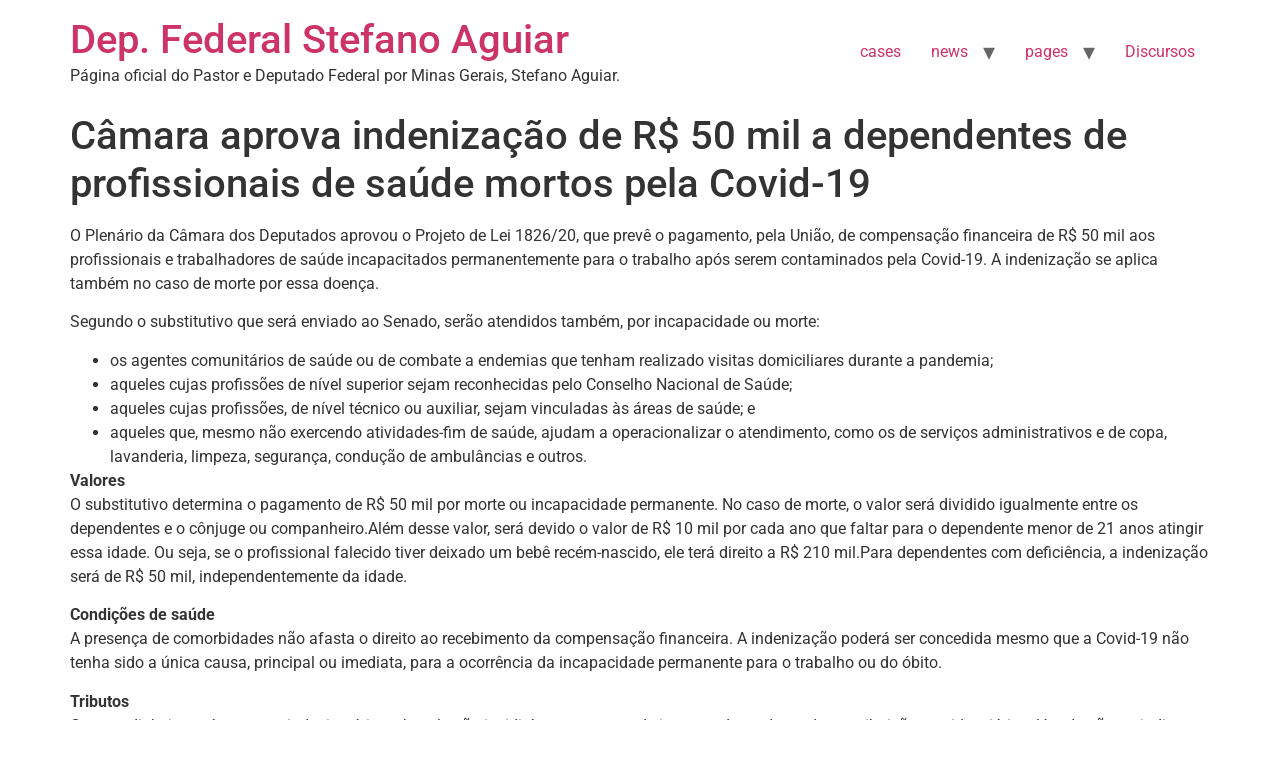

--- FILE ---
content_type: text/html; charset=UTF-8
request_url: https://stefanoaguiarmg.com.br/camara-aprova-indenizacao-de-r-50-mil-a-dependentes-de-profissionais-de-saude-mortos-pela-covid-19/
body_size: 12540
content:
<!doctype html>
<html dir="ltr" lang="pt-BR" prefix="og: https://ogp.me/ns#">
<head>
	<meta charset="UTF-8">
	<meta name="viewport" content="width=device-width, initial-scale=1">
	<link rel="profile" href="https://gmpg.org/xfn/11">
	<title>Câmara aprova indenização de R$ 50 mil a dependentes de profissionais de saúde mortos pela Covid-19 - Dep. Federal Stefano Aguiar</title>
	<style>img:is([sizes="auto" i], [sizes^="auto," i]) { contain-intrinsic-size: 3000px 1500px }</style>
	
		<!-- All in One SEO 4.8.5 - aioseo.com -->
	<meta name="description" content="O Plenário da Câmara dos Deputados aprovou o Projeto de Lei 1826/20, que prevê o pagamento, pela União, de compensação financeira de R$ 50 mil aos profissionais e trabalhadores de saúde incapacitados permanentemente para o trabalho após serem contaminados pela Covid-19. A indenização se aplica também no caso de morte por essa doença. Segundo o" />
	<meta name="robots" content="noindex, nofollow, max-image-preview:large" />
	<link rel="canonical" href="https://stefanoaguiarmg.com.br/camara-aprova-indenizacao-de-r-50-mil-a-dependentes-de-profissionais-de-saude-mortos-pela-covid-19/" />
	<meta name="generator" content="All in One SEO (AIOSEO) 4.8.5" />
		<meta property="og:locale" content="pt_BR" />
		<meta property="og:site_name" content="Dep. Federal Stefano Aguiar - Página oficial do Pastor e Deputado Federal por Minas Gerais, Stefano Aguiar." />
		<meta property="og:type" content="article" />
		<meta property="og:title" content="Câmara aprova indenização de R$ 50 mil a dependentes de profissionais de saúde mortos pela Covid-19 - Dep. Federal Stefano Aguiar" />
		<meta property="og:description" content="O Plenário da Câmara dos Deputados aprovou o Projeto de Lei 1826/20, que prevê o pagamento, pela União, de compensação financeira de R$ 50 mil aos profissionais e trabalhadores de saúde incapacitados permanentemente para o trabalho após serem contaminados pela Covid-19. A indenização se aplica também no caso de morte por essa doença. Segundo o" />
		<meta property="og:url" content="https://stefanoaguiarmg.com.br/camara-aprova-indenizacao-de-r-50-mil-a-dependentes-de-profissionais-de-saude-mortos-pela-covid-19/" />
		<meta property="article:published_time" content="2020-05-22T22:32:01+00:00" />
		<meta property="article:modified_time" content="2020-05-22T22:32:01+00:00" />
		<meta name="twitter:card" content="summary" />
		<meta name="twitter:title" content="Câmara aprova indenização de R$ 50 mil a dependentes de profissionais de saúde mortos pela Covid-19 - Dep. Federal Stefano Aguiar" />
		<meta name="twitter:description" content="O Plenário da Câmara dos Deputados aprovou o Projeto de Lei 1826/20, que prevê o pagamento, pela União, de compensação financeira de R$ 50 mil aos profissionais e trabalhadores de saúde incapacitados permanentemente para o trabalho após serem contaminados pela Covid-19. A indenização se aplica também no caso de morte por essa doença. Segundo o" />
		<script type="application/ld+json" class="aioseo-schema">
			{"@context":"https:\/\/schema.org","@graph":[{"@type":"BlogPosting","@id":"https:\/\/stefanoaguiarmg.com.br\/camara-aprova-indenizacao-de-r-50-mil-a-dependentes-de-profissionais-de-saude-mortos-pela-covid-19\/#blogposting","name":"C\u00e2mara aprova indeniza\u00e7\u00e3o de R$ 50 mil a dependentes de profissionais de sa\u00fade mortos pela Covid-19 - Dep. Federal Stefano Aguiar","headline":"C\u00e2mara aprova indeniza\u00e7\u00e3o de R$ 50 mil a dependentes de profissionais de sa\u00fade mortos pela Covid-19","author":{"@id":"https:\/\/stefanoaguiarmg.com.br\/author\/#author"},"publisher":{"@id":"https:\/\/stefanoaguiarmg.com.br\/#organization"},"image":{"@type":"ImageObject","url":"https:\/\/stefanoaguiarmg.com.br\/wp-content\/uploads\/2020\/05\/noticia-21_05_2020.jpg","width":1080,"height":1080},"datePublished":"2020-05-22T19:32:01-03:00","dateModified":"2020-05-22T19:32:01-03:00","inLanguage":"pt-BR","mainEntityOfPage":{"@id":"https:\/\/stefanoaguiarmg.com.br\/camara-aprova-indenizacao-de-r-50-mil-a-dependentes-de-profissionais-de-saude-mortos-pela-covid-19\/#webpage"},"isPartOf":{"@id":"https:\/\/stefanoaguiarmg.com.br\/camara-aprova-indenizacao-de-r-50-mil-a-dependentes-de-profissionais-de-saude-mortos-pela-covid-19\/#webpage"},"articleSection":"Not\u00edcias do Mandato"},{"@type":"BreadcrumbList","@id":"https:\/\/stefanoaguiarmg.com.br\/camara-aprova-indenizacao-de-r-50-mil-a-dependentes-de-profissionais-de-saude-mortos-pela-covid-19\/#breadcrumblist","itemListElement":[{"@type":"ListItem","@id":"https:\/\/stefanoaguiarmg.com.br#listItem","position":1,"name":"In\u00edcio","item":"https:\/\/stefanoaguiarmg.com.br","nextItem":{"@type":"ListItem","@id":"https:\/\/stefanoaguiarmg.com.br\/category\/noticias-do-mandato\/#listItem","name":"Not\u00edcias do Mandato"}},{"@type":"ListItem","@id":"https:\/\/stefanoaguiarmg.com.br\/category\/noticias-do-mandato\/#listItem","position":2,"name":"Not\u00edcias do Mandato","item":"https:\/\/stefanoaguiarmg.com.br\/category\/noticias-do-mandato\/","nextItem":{"@type":"ListItem","@id":"https:\/\/stefanoaguiarmg.com.br\/camara-aprova-indenizacao-de-r-50-mil-a-dependentes-de-profissionais-de-saude-mortos-pela-covid-19\/#listItem","name":"C\u00e2mara aprova indeniza\u00e7\u00e3o de R$ 50 mil a dependentes de profissionais de sa\u00fade mortos pela Covid-19"},"previousItem":{"@type":"ListItem","@id":"https:\/\/stefanoaguiarmg.com.br#listItem","name":"In\u00edcio"}},{"@type":"ListItem","@id":"https:\/\/stefanoaguiarmg.com.br\/camara-aprova-indenizacao-de-r-50-mil-a-dependentes-de-profissionais-de-saude-mortos-pela-covid-19\/#listItem","position":3,"name":"C\u00e2mara aprova indeniza\u00e7\u00e3o de R$ 50 mil a dependentes de profissionais de sa\u00fade mortos pela Covid-19","previousItem":{"@type":"ListItem","@id":"https:\/\/stefanoaguiarmg.com.br\/category\/noticias-do-mandato\/#listItem","name":"Not\u00edcias do Mandato"}}]},{"@type":"Organization","@id":"https:\/\/stefanoaguiarmg.com.br\/#organization","name":"Dep. Federal Stefano Aguiar","description":"P\u00e1gina oficial do Pastor e Deputado Federal por Minas Gerais, Stefano Aguiar.","url":"https:\/\/stefanoaguiarmg.com.br\/"},{"@type":"Person","@id":"https:\/\/stefanoaguiarmg.com.br\/author\/#author","url":"https:\/\/stefanoaguiarmg.com.br\/author\/"},{"@type":"WebPage","@id":"https:\/\/stefanoaguiarmg.com.br\/camara-aprova-indenizacao-de-r-50-mil-a-dependentes-de-profissionais-de-saude-mortos-pela-covid-19\/#webpage","url":"https:\/\/stefanoaguiarmg.com.br\/camara-aprova-indenizacao-de-r-50-mil-a-dependentes-de-profissionais-de-saude-mortos-pela-covid-19\/","name":"C\u00e2mara aprova indeniza\u00e7\u00e3o de R$ 50 mil a dependentes de profissionais de sa\u00fade mortos pela Covid-19 - Dep. Federal Stefano Aguiar","description":"O Plen\u00e1rio da C\u00e2mara dos Deputados aprovou o Projeto de Lei 1826\/20, que prev\u00ea o pagamento, pela Uni\u00e3o, de compensa\u00e7\u00e3o financeira de R$ 50 mil aos profissionais e trabalhadores de sa\u00fade incapacitados permanentemente para o trabalho ap\u00f3s serem contaminados pela Covid-19. A indeniza\u00e7\u00e3o se aplica tamb\u00e9m no caso de morte por essa doen\u00e7a. Segundo o","inLanguage":"pt-BR","isPartOf":{"@id":"https:\/\/stefanoaguiarmg.com.br\/#website"},"breadcrumb":{"@id":"https:\/\/stefanoaguiarmg.com.br\/camara-aprova-indenizacao-de-r-50-mil-a-dependentes-de-profissionais-de-saude-mortos-pela-covid-19\/#breadcrumblist"},"author":{"@id":"https:\/\/stefanoaguiarmg.com.br\/author\/#author"},"creator":{"@id":"https:\/\/stefanoaguiarmg.com.br\/author\/#author"},"image":{"@type":"ImageObject","url":"https:\/\/stefanoaguiarmg.com.br\/wp-content\/uploads\/2020\/05\/noticia-21_05_2020.jpg","@id":"https:\/\/stefanoaguiarmg.com.br\/camara-aprova-indenizacao-de-r-50-mil-a-dependentes-de-profissionais-de-saude-mortos-pela-covid-19\/#mainImage","width":1080,"height":1080},"primaryImageOfPage":{"@id":"https:\/\/stefanoaguiarmg.com.br\/camara-aprova-indenizacao-de-r-50-mil-a-dependentes-de-profissionais-de-saude-mortos-pela-covid-19\/#mainImage"},"datePublished":"2020-05-22T19:32:01-03:00","dateModified":"2020-05-22T19:32:01-03:00"},{"@type":"WebSite","@id":"https:\/\/stefanoaguiarmg.com.br\/#website","url":"https:\/\/stefanoaguiarmg.com.br\/","name":"Dep. Federal Stefano Aguiar","description":"P\u00e1gina oficial do Pastor e Deputado Federal por Minas Gerais, Stefano Aguiar.","inLanguage":"pt-BR","publisher":{"@id":"https:\/\/stefanoaguiarmg.com.br\/#organization"}}]}
		</script>
		<!-- All in One SEO -->

<link rel="alternate" type="application/rss+xml" title="Feed para Dep. Federal Stefano Aguiar &raquo;" href="https://stefanoaguiarmg.com.br/feed/" />
<link rel="alternate" type="application/rss+xml" title="Feed de comentários para Dep. Federal Stefano Aguiar &raquo;" href="https://stefanoaguiarmg.com.br/comments/feed/" />
<script>
window._wpemojiSettings = {"baseUrl":"https:\/\/s.w.org\/images\/core\/emoji\/16.0.1\/72x72\/","ext":".png","svgUrl":"https:\/\/s.w.org\/images\/core\/emoji\/16.0.1\/svg\/","svgExt":".svg","source":{"concatemoji":"https:\/\/stefanoaguiarmg.com.br\/wp-includes\/js\/wp-emoji-release.min.js?ver=6.8.3"}};
/*! This file is auto-generated */
!function(s,n){var o,i,e;function c(e){try{var t={supportTests:e,timestamp:(new Date).valueOf()};sessionStorage.setItem(o,JSON.stringify(t))}catch(e){}}function p(e,t,n){e.clearRect(0,0,e.canvas.width,e.canvas.height),e.fillText(t,0,0);var t=new Uint32Array(e.getImageData(0,0,e.canvas.width,e.canvas.height).data),a=(e.clearRect(0,0,e.canvas.width,e.canvas.height),e.fillText(n,0,0),new Uint32Array(e.getImageData(0,0,e.canvas.width,e.canvas.height).data));return t.every(function(e,t){return e===a[t]})}function u(e,t){e.clearRect(0,0,e.canvas.width,e.canvas.height),e.fillText(t,0,0);for(var n=e.getImageData(16,16,1,1),a=0;a<n.data.length;a++)if(0!==n.data[a])return!1;return!0}function f(e,t,n,a){switch(t){case"flag":return n(e,"\ud83c\udff3\ufe0f\u200d\u26a7\ufe0f","\ud83c\udff3\ufe0f\u200b\u26a7\ufe0f")?!1:!n(e,"\ud83c\udde8\ud83c\uddf6","\ud83c\udde8\u200b\ud83c\uddf6")&&!n(e,"\ud83c\udff4\udb40\udc67\udb40\udc62\udb40\udc65\udb40\udc6e\udb40\udc67\udb40\udc7f","\ud83c\udff4\u200b\udb40\udc67\u200b\udb40\udc62\u200b\udb40\udc65\u200b\udb40\udc6e\u200b\udb40\udc67\u200b\udb40\udc7f");case"emoji":return!a(e,"\ud83e\udedf")}return!1}function g(e,t,n,a){var r="undefined"!=typeof WorkerGlobalScope&&self instanceof WorkerGlobalScope?new OffscreenCanvas(300,150):s.createElement("canvas"),o=r.getContext("2d",{willReadFrequently:!0}),i=(o.textBaseline="top",o.font="600 32px Arial",{});return e.forEach(function(e){i[e]=t(o,e,n,a)}),i}function t(e){var t=s.createElement("script");t.src=e,t.defer=!0,s.head.appendChild(t)}"undefined"!=typeof Promise&&(o="wpEmojiSettingsSupports",i=["flag","emoji"],n.supports={everything:!0,everythingExceptFlag:!0},e=new Promise(function(e){s.addEventListener("DOMContentLoaded",e,{once:!0})}),new Promise(function(t){var n=function(){try{var e=JSON.parse(sessionStorage.getItem(o));if("object"==typeof e&&"number"==typeof e.timestamp&&(new Date).valueOf()<e.timestamp+604800&&"object"==typeof e.supportTests)return e.supportTests}catch(e){}return null}();if(!n){if("undefined"!=typeof Worker&&"undefined"!=typeof OffscreenCanvas&&"undefined"!=typeof URL&&URL.createObjectURL&&"undefined"!=typeof Blob)try{var e="postMessage("+g.toString()+"("+[JSON.stringify(i),f.toString(),p.toString(),u.toString()].join(",")+"));",a=new Blob([e],{type:"text/javascript"}),r=new Worker(URL.createObjectURL(a),{name:"wpTestEmojiSupports"});return void(r.onmessage=function(e){c(n=e.data),r.terminate(),t(n)})}catch(e){}c(n=g(i,f,p,u))}t(n)}).then(function(e){for(var t in e)n.supports[t]=e[t],n.supports.everything=n.supports.everything&&n.supports[t],"flag"!==t&&(n.supports.everythingExceptFlag=n.supports.everythingExceptFlag&&n.supports[t]);n.supports.everythingExceptFlag=n.supports.everythingExceptFlag&&!n.supports.flag,n.DOMReady=!1,n.readyCallback=function(){n.DOMReady=!0}}).then(function(){return e}).then(function(){var e;n.supports.everything||(n.readyCallback(),(e=n.source||{}).concatemoji?t(e.concatemoji):e.wpemoji&&e.twemoji&&(t(e.twemoji),t(e.wpemoji)))}))}((window,document),window._wpemojiSettings);
</script>

<link rel='stylesheet' id='sbi_styles-css' href='https://stefanoaguiarmg.com.br/wp-content/plugins/instagram-feed/css/sbi-styles.min.css?ver=6.9.1' media='all' />
<link rel='stylesheet' id='hfe-widgets-style-css' href='https://stefanoaguiarmg.com.br/wp-content/plugins/header-footer-elementor/inc/widgets-css/frontend.css?ver=2.4.8' media='all' />
<style id='wp-emoji-styles-inline-css'>

	img.wp-smiley, img.emoji {
		display: inline !important;
		border: none !important;
		box-shadow: none !important;
		height: 1em !important;
		width: 1em !important;
		margin: 0 0.07em !important;
		vertical-align: -0.1em !important;
		background: none !important;
		padding: 0 !important;
	}
</style>
<link rel='stylesheet' id='wp-block-library-css' href='https://stefanoaguiarmg.com.br/wp-includes/css/dist/block-library/style.min.css?ver=6.8.3' media='all' />
<style id='global-styles-inline-css'>
:root{--wp--preset--aspect-ratio--square: 1;--wp--preset--aspect-ratio--4-3: 4/3;--wp--preset--aspect-ratio--3-4: 3/4;--wp--preset--aspect-ratio--3-2: 3/2;--wp--preset--aspect-ratio--2-3: 2/3;--wp--preset--aspect-ratio--16-9: 16/9;--wp--preset--aspect-ratio--9-16: 9/16;--wp--preset--color--black: #000000;--wp--preset--color--cyan-bluish-gray: #abb8c3;--wp--preset--color--white: #ffffff;--wp--preset--color--pale-pink: #f78da7;--wp--preset--color--vivid-red: #cf2e2e;--wp--preset--color--luminous-vivid-orange: #ff6900;--wp--preset--color--luminous-vivid-amber: #fcb900;--wp--preset--color--light-green-cyan: #7bdcb5;--wp--preset--color--vivid-green-cyan: #00d084;--wp--preset--color--pale-cyan-blue: #8ed1fc;--wp--preset--color--vivid-cyan-blue: #0693e3;--wp--preset--color--vivid-purple: #9b51e0;--wp--preset--gradient--vivid-cyan-blue-to-vivid-purple: linear-gradient(135deg,rgba(6,147,227,1) 0%,rgb(155,81,224) 100%);--wp--preset--gradient--light-green-cyan-to-vivid-green-cyan: linear-gradient(135deg,rgb(122,220,180) 0%,rgb(0,208,130) 100%);--wp--preset--gradient--luminous-vivid-amber-to-luminous-vivid-orange: linear-gradient(135deg,rgba(252,185,0,1) 0%,rgba(255,105,0,1) 100%);--wp--preset--gradient--luminous-vivid-orange-to-vivid-red: linear-gradient(135deg,rgba(255,105,0,1) 0%,rgb(207,46,46) 100%);--wp--preset--gradient--very-light-gray-to-cyan-bluish-gray: linear-gradient(135deg,rgb(238,238,238) 0%,rgb(169,184,195) 100%);--wp--preset--gradient--cool-to-warm-spectrum: linear-gradient(135deg,rgb(74,234,220) 0%,rgb(151,120,209) 20%,rgb(207,42,186) 40%,rgb(238,44,130) 60%,rgb(251,105,98) 80%,rgb(254,248,76) 100%);--wp--preset--gradient--blush-light-purple: linear-gradient(135deg,rgb(255,206,236) 0%,rgb(152,150,240) 100%);--wp--preset--gradient--blush-bordeaux: linear-gradient(135deg,rgb(254,205,165) 0%,rgb(254,45,45) 50%,rgb(107,0,62) 100%);--wp--preset--gradient--luminous-dusk: linear-gradient(135deg,rgb(255,203,112) 0%,rgb(199,81,192) 50%,rgb(65,88,208) 100%);--wp--preset--gradient--pale-ocean: linear-gradient(135deg,rgb(255,245,203) 0%,rgb(182,227,212) 50%,rgb(51,167,181) 100%);--wp--preset--gradient--electric-grass: linear-gradient(135deg,rgb(202,248,128) 0%,rgb(113,206,126) 100%);--wp--preset--gradient--midnight: linear-gradient(135deg,rgb(2,3,129) 0%,rgb(40,116,252) 100%);--wp--preset--font-size--small: 13px;--wp--preset--font-size--medium: 20px;--wp--preset--font-size--large: 36px;--wp--preset--font-size--x-large: 42px;--wp--preset--spacing--20: 0.44rem;--wp--preset--spacing--30: 0.67rem;--wp--preset--spacing--40: 1rem;--wp--preset--spacing--50: 1.5rem;--wp--preset--spacing--60: 2.25rem;--wp--preset--spacing--70: 3.38rem;--wp--preset--spacing--80: 5.06rem;--wp--preset--shadow--natural: 6px 6px 9px rgba(0, 0, 0, 0.2);--wp--preset--shadow--deep: 12px 12px 50px rgba(0, 0, 0, 0.4);--wp--preset--shadow--sharp: 6px 6px 0px rgba(0, 0, 0, 0.2);--wp--preset--shadow--outlined: 6px 6px 0px -3px rgba(255, 255, 255, 1), 6px 6px rgba(0, 0, 0, 1);--wp--preset--shadow--crisp: 6px 6px 0px rgba(0, 0, 0, 1);}:root { --wp--style--global--content-size: 800px;--wp--style--global--wide-size: 1200px; }:where(body) { margin: 0; }.wp-site-blocks > .alignleft { float: left; margin-right: 2em; }.wp-site-blocks > .alignright { float: right; margin-left: 2em; }.wp-site-blocks > .aligncenter { justify-content: center; margin-left: auto; margin-right: auto; }:where(.wp-site-blocks) > * { margin-block-start: 24px; margin-block-end: 0; }:where(.wp-site-blocks) > :first-child { margin-block-start: 0; }:where(.wp-site-blocks) > :last-child { margin-block-end: 0; }:root { --wp--style--block-gap: 24px; }:root :where(.is-layout-flow) > :first-child{margin-block-start: 0;}:root :where(.is-layout-flow) > :last-child{margin-block-end: 0;}:root :where(.is-layout-flow) > *{margin-block-start: 24px;margin-block-end: 0;}:root :where(.is-layout-constrained) > :first-child{margin-block-start: 0;}:root :where(.is-layout-constrained) > :last-child{margin-block-end: 0;}:root :where(.is-layout-constrained) > *{margin-block-start: 24px;margin-block-end: 0;}:root :where(.is-layout-flex){gap: 24px;}:root :where(.is-layout-grid){gap: 24px;}.is-layout-flow > .alignleft{float: left;margin-inline-start: 0;margin-inline-end: 2em;}.is-layout-flow > .alignright{float: right;margin-inline-start: 2em;margin-inline-end: 0;}.is-layout-flow > .aligncenter{margin-left: auto !important;margin-right: auto !important;}.is-layout-constrained > .alignleft{float: left;margin-inline-start: 0;margin-inline-end: 2em;}.is-layout-constrained > .alignright{float: right;margin-inline-start: 2em;margin-inline-end: 0;}.is-layout-constrained > .aligncenter{margin-left: auto !important;margin-right: auto !important;}.is-layout-constrained > :where(:not(.alignleft):not(.alignright):not(.alignfull)){max-width: var(--wp--style--global--content-size);margin-left: auto !important;margin-right: auto !important;}.is-layout-constrained > .alignwide{max-width: var(--wp--style--global--wide-size);}body .is-layout-flex{display: flex;}.is-layout-flex{flex-wrap: wrap;align-items: center;}.is-layout-flex > :is(*, div){margin: 0;}body .is-layout-grid{display: grid;}.is-layout-grid > :is(*, div){margin: 0;}body{padding-top: 0px;padding-right: 0px;padding-bottom: 0px;padding-left: 0px;}a:where(:not(.wp-element-button)){text-decoration: underline;}:root :where(.wp-element-button, .wp-block-button__link){background-color: #32373c;border-width: 0;color: #fff;font-family: inherit;font-size: inherit;line-height: inherit;padding: calc(0.667em + 2px) calc(1.333em + 2px);text-decoration: none;}.has-black-color{color: var(--wp--preset--color--black) !important;}.has-cyan-bluish-gray-color{color: var(--wp--preset--color--cyan-bluish-gray) !important;}.has-white-color{color: var(--wp--preset--color--white) !important;}.has-pale-pink-color{color: var(--wp--preset--color--pale-pink) !important;}.has-vivid-red-color{color: var(--wp--preset--color--vivid-red) !important;}.has-luminous-vivid-orange-color{color: var(--wp--preset--color--luminous-vivid-orange) !important;}.has-luminous-vivid-amber-color{color: var(--wp--preset--color--luminous-vivid-amber) !important;}.has-light-green-cyan-color{color: var(--wp--preset--color--light-green-cyan) !important;}.has-vivid-green-cyan-color{color: var(--wp--preset--color--vivid-green-cyan) !important;}.has-pale-cyan-blue-color{color: var(--wp--preset--color--pale-cyan-blue) !important;}.has-vivid-cyan-blue-color{color: var(--wp--preset--color--vivid-cyan-blue) !important;}.has-vivid-purple-color{color: var(--wp--preset--color--vivid-purple) !important;}.has-black-background-color{background-color: var(--wp--preset--color--black) !important;}.has-cyan-bluish-gray-background-color{background-color: var(--wp--preset--color--cyan-bluish-gray) !important;}.has-white-background-color{background-color: var(--wp--preset--color--white) !important;}.has-pale-pink-background-color{background-color: var(--wp--preset--color--pale-pink) !important;}.has-vivid-red-background-color{background-color: var(--wp--preset--color--vivid-red) !important;}.has-luminous-vivid-orange-background-color{background-color: var(--wp--preset--color--luminous-vivid-orange) !important;}.has-luminous-vivid-amber-background-color{background-color: var(--wp--preset--color--luminous-vivid-amber) !important;}.has-light-green-cyan-background-color{background-color: var(--wp--preset--color--light-green-cyan) !important;}.has-vivid-green-cyan-background-color{background-color: var(--wp--preset--color--vivid-green-cyan) !important;}.has-pale-cyan-blue-background-color{background-color: var(--wp--preset--color--pale-cyan-blue) !important;}.has-vivid-cyan-blue-background-color{background-color: var(--wp--preset--color--vivid-cyan-blue) !important;}.has-vivid-purple-background-color{background-color: var(--wp--preset--color--vivid-purple) !important;}.has-black-border-color{border-color: var(--wp--preset--color--black) !important;}.has-cyan-bluish-gray-border-color{border-color: var(--wp--preset--color--cyan-bluish-gray) !important;}.has-white-border-color{border-color: var(--wp--preset--color--white) !important;}.has-pale-pink-border-color{border-color: var(--wp--preset--color--pale-pink) !important;}.has-vivid-red-border-color{border-color: var(--wp--preset--color--vivid-red) !important;}.has-luminous-vivid-orange-border-color{border-color: var(--wp--preset--color--luminous-vivid-orange) !important;}.has-luminous-vivid-amber-border-color{border-color: var(--wp--preset--color--luminous-vivid-amber) !important;}.has-light-green-cyan-border-color{border-color: var(--wp--preset--color--light-green-cyan) !important;}.has-vivid-green-cyan-border-color{border-color: var(--wp--preset--color--vivid-green-cyan) !important;}.has-pale-cyan-blue-border-color{border-color: var(--wp--preset--color--pale-cyan-blue) !important;}.has-vivid-cyan-blue-border-color{border-color: var(--wp--preset--color--vivid-cyan-blue) !important;}.has-vivid-purple-border-color{border-color: var(--wp--preset--color--vivid-purple) !important;}.has-vivid-cyan-blue-to-vivid-purple-gradient-background{background: var(--wp--preset--gradient--vivid-cyan-blue-to-vivid-purple) !important;}.has-light-green-cyan-to-vivid-green-cyan-gradient-background{background: var(--wp--preset--gradient--light-green-cyan-to-vivid-green-cyan) !important;}.has-luminous-vivid-amber-to-luminous-vivid-orange-gradient-background{background: var(--wp--preset--gradient--luminous-vivid-amber-to-luminous-vivid-orange) !important;}.has-luminous-vivid-orange-to-vivid-red-gradient-background{background: var(--wp--preset--gradient--luminous-vivid-orange-to-vivid-red) !important;}.has-very-light-gray-to-cyan-bluish-gray-gradient-background{background: var(--wp--preset--gradient--very-light-gray-to-cyan-bluish-gray) !important;}.has-cool-to-warm-spectrum-gradient-background{background: var(--wp--preset--gradient--cool-to-warm-spectrum) !important;}.has-blush-light-purple-gradient-background{background: var(--wp--preset--gradient--blush-light-purple) !important;}.has-blush-bordeaux-gradient-background{background: var(--wp--preset--gradient--blush-bordeaux) !important;}.has-luminous-dusk-gradient-background{background: var(--wp--preset--gradient--luminous-dusk) !important;}.has-pale-ocean-gradient-background{background: var(--wp--preset--gradient--pale-ocean) !important;}.has-electric-grass-gradient-background{background: var(--wp--preset--gradient--electric-grass) !important;}.has-midnight-gradient-background{background: var(--wp--preset--gradient--midnight) !important;}.has-small-font-size{font-size: var(--wp--preset--font-size--small) !important;}.has-medium-font-size{font-size: var(--wp--preset--font-size--medium) !important;}.has-large-font-size{font-size: var(--wp--preset--font-size--large) !important;}.has-x-large-font-size{font-size: var(--wp--preset--font-size--x-large) !important;}
:root :where(.wp-block-pullquote){font-size: 1.5em;line-height: 1.6;}
</style>
<link rel='stylesheet' id='hfe-style-css' href='https://stefanoaguiarmg.com.br/wp-content/plugins/header-footer-elementor/assets/css/header-footer-elementor.css?ver=2.4.8' media='all' />
<link rel='stylesheet' id='elementor-icons-css' href='https://stefanoaguiarmg.com.br/wp-content/plugins/elementor/assets/lib/eicons/css/elementor-icons.min.css?ver=5.43.0' media='all' />
<link rel='stylesheet' id='elementor-frontend-css' href='https://stefanoaguiarmg.com.br/wp-content/plugins/elementor/assets/css/frontend.min.css?ver=3.31.1' media='all' />
<link rel='stylesheet' id='elementor-post-3168-css' href='https://stefanoaguiarmg.com.br/wp-content/uploads/elementor/css/post-3168.css?ver=1764825724' media='all' />
<link rel='stylesheet' id='font-awesome-5-all-css' href='https://stefanoaguiarmg.com.br/wp-content/plugins/elementor/assets/lib/font-awesome/css/all.min.css?ver=3.31.1' media='all' />
<link rel='stylesheet' id='font-awesome-4-shim-css' href='https://stefanoaguiarmg.com.br/wp-content/plugins/elementor/assets/lib/font-awesome/css/v4-shims.min.css?ver=3.31.1' media='all' />
<link rel='stylesheet' id='sbistyles-css' href='https://stefanoaguiarmg.com.br/wp-content/plugins/instagram-feed/css/sbi-styles.min.css?ver=6.9.1' media='all' />
<link rel='stylesheet' id='hello-elementor-css' href='https://stefanoaguiarmg.com.br/wp-content/themes/hello-elementor/assets/css/reset.css?ver=3.4.4' media='all' />
<link rel='stylesheet' id='hello-elementor-theme-style-css' href='https://stefanoaguiarmg.com.br/wp-content/themes/hello-elementor/assets/css/theme.css?ver=3.4.4' media='all' />
<link rel='stylesheet' id='hello-elementor-header-footer-css' href='https://stefanoaguiarmg.com.br/wp-content/themes/hello-elementor/assets/css/header-footer.css?ver=3.4.4' media='all' />
<link rel='stylesheet' id='hfe-elementor-icons-css' href='https://stefanoaguiarmg.com.br/wp-content/plugins/elementor/assets/lib/eicons/css/elementor-icons.min.css?ver=5.34.0' media='all' />
<link rel='stylesheet' id='hfe-icons-list-css' href='https://stefanoaguiarmg.com.br/wp-content/plugins/elementor/assets/css/widget-icon-list.min.css?ver=3.24.3' media='all' />
<link rel='stylesheet' id='hfe-social-icons-css' href='https://stefanoaguiarmg.com.br/wp-content/plugins/elementor/assets/css/widget-social-icons.min.css?ver=3.24.0' media='all' />
<link rel='stylesheet' id='hfe-social-share-icons-brands-css' href='https://stefanoaguiarmg.com.br/wp-content/plugins/elementor/assets/lib/font-awesome/css/brands.css?ver=5.15.3' media='all' />
<link rel='stylesheet' id='hfe-social-share-icons-fontawesome-css' href='https://stefanoaguiarmg.com.br/wp-content/plugins/elementor/assets/lib/font-awesome/css/fontawesome.css?ver=5.15.3' media='all' />
<link rel='stylesheet' id='hfe-nav-menu-icons-css' href='https://stefanoaguiarmg.com.br/wp-content/plugins/elementor/assets/lib/font-awesome/css/solid.css?ver=5.15.3' media='all' />
<link rel='stylesheet' id='ekit-widget-styles-css' href='https://stefanoaguiarmg.com.br/wp-content/plugins/elementskit-lite/widgets/init/assets/css/widget-styles.css?ver=3.6.0' media='all' />
<link rel='stylesheet' id='ekit-responsive-css' href='https://stefanoaguiarmg.com.br/wp-content/plugins/elementskit-lite/widgets/init/assets/css/responsive.css?ver=3.6.0' media='all' />
<link rel='stylesheet' id='eael-general-css' href='https://stefanoaguiarmg.com.br/wp-content/plugins/essential-addons-for-elementor-lite/assets/front-end/css/view/general.min.css?ver=6.2.2' media='all' />
<link rel='stylesheet' id='elementor-gf-local-roboto-css' href='http://stefanoaguiarmg.com.br/wp-content/uploads/elementor/google-fonts/css/roboto.css?ver=1754511313' media='all' />
<link rel='stylesheet' id='elementor-gf-local-robotoslab-css' href='http://stefanoaguiarmg.com.br/wp-content/uploads/elementor/google-fonts/css/robotoslab.css?ver=1754511317' media='all' />
<script src="https://stefanoaguiarmg.com.br/wp-content/plugins/elementor/assets/lib/font-awesome/js/v4-shims.min.js?ver=3.31.1" id="font-awesome-4-shim-js"></script>
<script src="https://stefanoaguiarmg.com.br/wp-includes/js/jquery/jquery.min.js?ver=3.7.1" id="jquery-core-js"></script>
<script src="https://stefanoaguiarmg.com.br/wp-includes/js/jquery/jquery-migrate.min.js?ver=3.4.1" id="jquery-migrate-js"></script>
<script id="jquery-js-after">
!function($){"use strict";$(document).ready(function(){$(this).scrollTop()>100&&$(".hfe-scroll-to-top-wrap").removeClass("hfe-scroll-to-top-hide"),$(window).scroll(function(){$(this).scrollTop()<100?$(".hfe-scroll-to-top-wrap").fadeOut(300):$(".hfe-scroll-to-top-wrap").fadeIn(300)}),$(".hfe-scroll-to-top-wrap").on("click",function(){$("html, body").animate({scrollTop:0},300);return!1})})}(jQuery);
!function($){'use strict';$(document).ready(function(){var bar=$('.hfe-reading-progress-bar');if(!bar.length)return;$(window).on('scroll',function(){var s=$(window).scrollTop(),d=$(document).height()-$(window).height(),p=d? s/d*100:0;bar.css('width',p+'%')});});}(jQuery);
</script>
<script src="https://stefanoaguiarmg.com.br/wp-content/plugins/happy-elementor-addons/assets/vendor/dom-purify/purify.min.js?ver=3.1.6" id="dom-purify-js"></script>
<link rel="https://api.w.org/" href="https://stefanoaguiarmg.com.br/wp-json/" /><link rel="alternate" title="JSON" type="application/json" href="https://stefanoaguiarmg.com.br/wp-json/wp/v2/posts/2877" /><link rel="EditURI" type="application/rsd+xml" title="RSD" href="https://stefanoaguiarmg.com.br/xmlrpc.php?rsd" />
<meta name="generator" content="WordPress 6.8.3" />
<link rel='shortlink' href='https://stefanoaguiarmg.com.br/?p=2877' />
<link rel="alternate" title="oEmbed (JSON)" type="application/json+oembed" href="https://stefanoaguiarmg.com.br/wp-json/oembed/1.0/embed?url=https%3A%2F%2Fstefanoaguiarmg.com.br%2Fcamara-aprova-indenizacao-de-r-50-mil-a-dependentes-de-profissionais-de-saude-mortos-pela-covid-19%2F" />
<link rel="alternate" title="oEmbed (XML)" type="text/xml+oembed" href="https://stefanoaguiarmg.com.br/wp-json/oembed/1.0/embed?url=https%3A%2F%2Fstefanoaguiarmg.com.br%2Fcamara-aprova-indenizacao-de-r-50-mil-a-dependentes-de-profissionais-de-saude-mortos-pela-covid-19%2F&#038;format=xml" />
<meta name="generator" content="Elementor 3.31.1; features: additional_custom_breakpoints, e_element_cache; settings: css_print_method-external, google_font-enabled, font_display-auto">
			<style>
				.e-con.e-parent:nth-of-type(n+4):not(.e-lazyloaded):not(.e-no-lazyload),
				.e-con.e-parent:nth-of-type(n+4):not(.e-lazyloaded):not(.e-no-lazyload) * {
					background-image: none !important;
				}
				@media screen and (max-height: 1024px) {
					.e-con.e-parent:nth-of-type(n+3):not(.e-lazyloaded):not(.e-no-lazyload),
					.e-con.e-parent:nth-of-type(n+3):not(.e-lazyloaded):not(.e-no-lazyload) * {
						background-image: none !important;
					}
				}
				@media screen and (max-height: 640px) {
					.e-con.e-parent:nth-of-type(n+2):not(.e-lazyloaded):not(.e-no-lazyload),
					.e-con.e-parent:nth-of-type(n+2):not(.e-lazyloaded):not(.e-no-lazyload) * {
						background-image: none !important;
					}
				}
			</style>
			</head>
<body class="wp-singular post-template-default single single-post postid-2877 single-format-standard wp-embed-responsive wp-theme-hello-elementor ehf-template-hello-elementor ehf-stylesheet-hello-elementor hello-elementor-default elementor-default elementor-kit-3168">


<a class="skip-link screen-reader-text" href="#content">Ir para o conteúdo</a>

<header id="site-header" class="site-header dynamic-header menu-dropdown-tablet">
	<div class="header-inner">
		<div class="site-branding show-title">
							<div class="site-title show">
					<a href="https://stefanoaguiarmg.com.br/" title="Página inicial" rel="home">
						Dep. Federal Stefano Aguiar					</a>
				</div>
							<p class="site-description show">
					Página oficial do Pastor e Deputado Federal por Minas Gerais, Stefano Aguiar.				</p>
					</div>

					<nav class="site-navigation show" aria-label="Menu principal">
				<ul id="menu-main-menu" class="menu"><li id="menu-item-3210" class="menu-item menu-item-type-custom menu-item-object-custom menu-item-3210"><a href="#">cases</a></li>
<li id="menu-item-3207" class="menu-item menu-item-type-custom menu-item-object-custom menu-item-has-children menu-item-3207"><a href="/blog/?layout=grid&#038;sidebar_id=none">news</a>
<ul class="sub-menu">
	<li id="menu-item-3208" class="menu-item menu-item-type-custom menu-item-object-custom menu-item-3208"><a href="/blog/">list view</a></li>
	<li id="menu-item-3209" class="menu-item menu-item-type-custom menu-item-object-custom menu-item-3209"><a href="/blog/?layout=grid&#038;sidebar_id=none">grid view</a></li>
</ul>
</li>
<li id="menu-item-3206" class="menu-item menu-item-type-custom menu-item-object-custom menu-item-has-children menu-item-3206"><a href="#">pages</a>
<ul class="sub-menu">
	<li id="menu-item-3211" class="menu-item menu-item-type-custom menu-item-object-custom menu-item-has-children menu-item-3211"><a href="#">Example Pages</a>
	<ul class="sub-menu">
		<li id="menu-item-3213" class="menu-item menu-item-type-custom menu-item-object-custom menu-item-3213"><a href="/error">404 Page</a></li>
	</ul>
</li>
	<li id="menu-item-3212" class="menu-item menu-item-type-custom menu-item-object-custom menu-item-3212"><a href="#">Extra Pages</a></li>
</ul>
</li>
<li id="menu-item-2094" class="menu-item menu-item-type-taxonomy menu-item-object-category menu-item-2094"><a href="https://stefanoaguiarmg.com.br/category/discursos/">Discursos</a></li>
</ul>			</nav>
							<div class="site-navigation-toggle-holder show">
				<button type="button" class="site-navigation-toggle" aria-label="Menu">
					<span class="site-navigation-toggle-icon" aria-hidden="true"></span>
				</button>
			</div>
			<nav class="site-navigation-dropdown show" aria-label="Menu para dispositivos móveis" aria-hidden="true" inert>
				<ul id="menu-main-menu-1" class="menu"><li class="menu-item menu-item-type-custom menu-item-object-custom menu-item-3210"><a href="#">cases</a></li>
<li class="menu-item menu-item-type-custom menu-item-object-custom menu-item-has-children menu-item-3207"><a href="/blog/?layout=grid&#038;sidebar_id=none">news</a>
<ul class="sub-menu">
	<li class="menu-item menu-item-type-custom menu-item-object-custom menu-item-3208"><a href="/blog/">list view</a></li>
	<li class="menu-item menu-item-type-custom menu-item-object-custom menu-item-3209"><a href="/blog/?layout=grid&#038;sidebar_id=none">grid view</a></li>
</ul>
</li>
<li class="menu-item menu-item-type-custom menu-item-object-custom menu-item-has-children menu-item-3206"><a href="#">pages</a>
<ul class="sub-menu">
	<li class="menu-item menu-item-type-custom menu-item-object-custom menu-item-has-children menu-item-3211"><a href="#">Example Pages</a>
	<ul class="sub-menu">
		<li class="menu-item menu-item-type-custom menu-item-object-custom menu-item-3213"><a href="/error">404 Page</a></li>
	</ul>
</li>
	<li class="menu-item menu-item-type-custom menu-item-object-custom menu-item-3212"><a href="#">Extra Pages</a></li>
</ul>
</li>
<li class="menu-item menu-item-type-taxonomy menu-item-object-category menu-item-2094"><a href="https://stefanoaguiarmg.com.br/category/discursos/">Discursos</a></li>
</ul>			</nav>
			</div>
</header>

<main id="content" class="site-main post-2877 post type-post status-publish format-standard has-post-thumbnail hentry category-noticias-do-mandato">

			<div class="page-header">
			<h1 class="entry-title">Câmara aprova indenização de R$ 50 mil a dependentes de profissionais de saúde mortos pela Covid-19</h1>		</div>
	
	<div class="page-content">
		<p><span style="font-weight: 400;">O Plenário da Câmara dos Deputados aprovou o Projeto de Lei 1826/20, que prevê o pagamento, pela União, de compensação financeira de R$ 50 mil aos profissionais e trabalhadores de saúde incapacitados permanentemente para o trabalho após serem contaminados pela Covid-19. A indenização se aplica também no caso de morte por essa doença.</span></p>
<p><span style="font-weight: 400;">Segundo o substitutivo que será enviado ao Senado, serão atendidos também, por incapacidade ou morte:</span></p>
<ul>
<li style="font-weight: 400;"><span style="font-weight: 400;">os agentes comunitários de saúde ou de combate a endemias que tenham realizado visitas domiciliares durante a pandemia;</span></li>
<li style="font-weight: 400;"><span style="font-weight: 400;">aqueles cujas profissões de nível superior sejam reconhecidas pelo Conselho Nacional de Saúde;</span></li>
<li style="font-weight: 400;"><span style="font-weight: 400;">aqueles cujas profissões, de nível técnico ou auxiliar, sejam vinculadas às áreas de saúde; e</span></li>
<li style="font-weight: 400;"><span style="font-weight: 400;">aqueles que, mesmo não exercendo atividades-fim de saúde, ajudam a operacionalizar o atendimento, como os de serviços administrativos e de copa, lavanderia, limpeza, segurança, condução de ambulâncias e outros.</span></li>
</ul>
<p><b>Valores</b><span style="font-weight: 400;"><br />
</span><span style="font-weight: 400;">O substitutivo determina o pagamento de R$ 50 mil por morte ou incapacidade permanente. No caso de morte, o valor será dividido igualmente entre os dependentes e o cônjuge ou companheiro.Além desse valor, será devido o valor de R$ 10 mil por cada ano que faltar para o dependente menor de 21 anos atingir essa idade. Ou seja, se o profissional falecido tiver deixado um bebê recém-nascido, ele terá direito a R$ 210 mil.Para dependentes com deficiência, a indenização será de R$ 50 mil, independentemente da idade.</span></p>
<p><b>Condições de saúde</b><span style="font-weight: 400;"><br />
</span><span style="font-weight: 400;">A presença de comorbidades não afasta o direito ao recebimento da compensação financeira. A indenização poderá ser concedida mesmo que a Covid-19 não tenha sido a única causa, principal ou imediata, para a ocorrência da incapacidade permanente para o trabalho ou do óbito.</span></p>
<p><b>Tributos</b><span style="font-weight: 400;"><br />
</span><span style="font-weight: 400;">Como o dinheiro terá natureza indenizatória, sobre ele não incidirá o pagamento de imposto de renda ou de contribuição previdenciária, além de não prejudicar o direito ao recebimento de benefícios previdenciários ou assistenciais previstos em lei.</span></p>
<p><b>Afastamento do trabalho</b><span style="font-weight: 400;"><br />
</span><span style="font-weight: 400;">Devido ao isolamento foi incluso no relatório um dispositivo para dispensar o trabalhador de apresentar ao empregado, por sete dias, comprovação de doença. A regra vale durante o período de emergência em saúde pública.</span></p>
<p><span style="font-weight: 400;">Fonte: </span><a href="https://www.camara.leg.br/noticias/663565-camara-aprova-indenizacao-de-r-50-mil-a-dependentes-de-profissionais-de-saude-mortos-pela-covid-19"><span style="font-weight: 400;">https://www.camara.leg.br/noticias/663565-camara-aprova-indenizacao-de-r-50-mil-a-dependentes-de-profissionais-de-saude-mortos-pela-covid-19</span></a></p>
<p>&nbsp;</p>

		
			</div>

	
</main>

	<footer id="site-footer" class="site-footer dynamic-footer footer-has-copyright">
	<div class="footer-inner">
		<div class="site-branding show-logo">
							<p class="site-description show">
					Página oficial do Pastor e Deputado Federal por Minas Gerais, Stefano Aguiar.				</p>
					</div>

		
					<div class="copyright show">
				<p>Todos os direitos reservados</p>
			</div>
			</div>
</footer>

<script type="speculationrules">
{"prefetch":[{"source":"document","where":{"and":[{"href_matches":"\/*"},{"not":{"href_matches":["\/wp-*.php","\/wp-admin\/*","\/wp-content\/uploads\/*","\/wp-content\/*","\/wp-content\/plugins\/*","\/wp-content\/themes\/hello-elementor\/*","\/*\\?(.+)"]}},{"not":{"selector_matches":"a[rel~=\"nofollow\"]"}},{"not":{"selector_matches":".no-prefetch, .no-prefetch a"}}]},"eagerness":"conservative"}]}
</script>
<!-- Instagram Feed JS -->
<script type="text/javascript">
var sbiajaxurl = "https://stefanoaguiarmg.com.br/wp-admin/admin-ajax.php";
</script>
			<script>
				;
				(function($, w) {
					'use strict';
					let $window = $(w);

					$(document).ready(function() {

						let isEnable = "";
						let isEnableLazyMove = "";
						let speed = isEnableLazyMove ? '0.7' : '0.2';

						if( !isEnable ) {
							return;
						}

						if (typeof haCursor == 'undefined' || haCursor == null) {
							initiateHaCursorObject(speed);
						}

						setTimeout(function() {
							let targetCursor = $('.ha-cursor');
							if (targetCursor) {
								if (!isEnable) {
									$('body').removeClass('hm-init-default-cursor-none');
									$('.ha-cursor').addClass('ha-init-hide');
								} else {
									$('body').addClass('hm-init-default-cursor-none');
									$('.ha-cursor').removeClass('ha-init-hide');
								}
							}
						}, 500);

					});

				}(jQuery, window));
			</script>
		
					<script>
				const lazyloadRunObserver = () => {
					const lazyloadBackgrounds = document.querySelectorAll( `.e-con.e-parent:not(.e-lazyloaded)` );
					const lazyloadBackgroundObserver = new IntersectionObserver( ( entries ) => {
						entries.forEach( ( entry ) => {
							if ( entry.isIntersecting ) {
								let lazyloadBackground = entry.target;
								if( lazyloadBackground ) {
									lazyloadBackground.classList.add( 'e-lazyloaded' );
								}
								lazyloadBackgroundObserver.unobserve( entry.target );
							}
						});
					}, { rootMargin: '200px 0px 200px 0px' } );
					lazyloadBackgrounds.forEach( ( lazyloadBackground ) => {
						lazyloadBackgroundObserver.observe( lazyloadBackground );
					} );
				};
				const events = [
					'DOMContentLoaded',
					'elementor/lazyload/observe',
				];
				events.forEach( ( event ) => {
					document.addEventListener( event, lazyloadRunObserver );
				} );
			</script>
			<script src="https://stefanoaguiarmg.com.br/wp-content/themes/hello-elementor/assets/js/hello-frontend.js?ver=3.4.4" id="hello-theme-frontend-js"></script>
<script src="https://stefanoaguiarmg.com.br/wp-content/plugins/elementskit-lite/libs/framework/assets/js/frontend-script.js?ver=3.6.0" id="elementskit-framework-js-frontend-js"></script>
<script id="elementskit-framework-js-frontend-js-after">
		var elementskit = {
			resturl: 'https://stefanoaguiarmg.com.br/wp-json/elementskit/v1/',
		}

		
</script>
<script src="https://stefanoaguiarmg.com.br/wp-content/plugins/elementskit-lite/widgets/init/assets/js/widget-scripts.js?ver=3.6.0" id="ekit-widget-scripts-js"></script>
<script src="https://stefanoaguiarmg.com.br/wp-content/plugins/happy-elementor-addons/assets/js/extension-reading-progress-bar.min.js?ver=3.18.1" id="happy-reading-progress-bar-js"></script>
<script id="eael-general-js-extra">
var localize = {"ajaxurl":"https:\/\/stefanoaguiarmg.com.br\/wp-admin\/admin-ajax.php","nonce":"b19bb9afa2","i18n":{"added":"Adicionado ","compare":"Comparar","loading":"Carregando..."},"eael_translate_text":{"required_text":"\u00e9 um campo obrigat\u00f3rio","invalid_text":"Inv\u00e1lido","billing_text":"Faturamento","shipping_text":"Envio","fg_mfp_counter_text":"de"},"page_permalink":"https:\/\/stefanoaguiarmg.com.br\/camara-aprova-indenizacao-de-r-50-mil-a-dependentes-de-profissionais-de-saude-mortos-pela-covid-19\/","cart_redirectition":"no","cart_page_url":"","el_breakpoints":{"mobile":{"label":"Dispositivos m\u00f3veis no modo retrato","value":767,"default_value":767,"direction":"max","is_enabled":true},"mobile_extra":{"label":"Dispositivos m\u00f3veis no modo paisagem","value":880,"default_value":880,"direction":"max","is_enabled":false},"tablet":{"label":"Tablet no modo retrato","value":1024,"default_value":1024,"direction":"max","is_enabled":true},"tablet_extra":{"label":"Tablet no modo paisagem","value":1200,"default_value":1200,"direction":"max","is_enabled":false},"laptop":{"label":"Notebook","value":1366,"default_value":1366,"direction":"max","is_enabled":false},"widescreen":{"label":"Tela ampla (widescreen)","value":2400,"default_value":2400,"direction":"min","is_enabled":false}}};
</script>
<script src="https://stefanoaguiarmg.com.br/wp-content/plugins/essential-addons-for-elementor-lite/assets/front-end/js/view/general.min.js?ver=6.2.2" id="eael-general-js"></script>

</body>
</html>


<!-- Page cached by LiteSpeed Cache 7.6.2 on 2026-01-18 17:09:28 -->